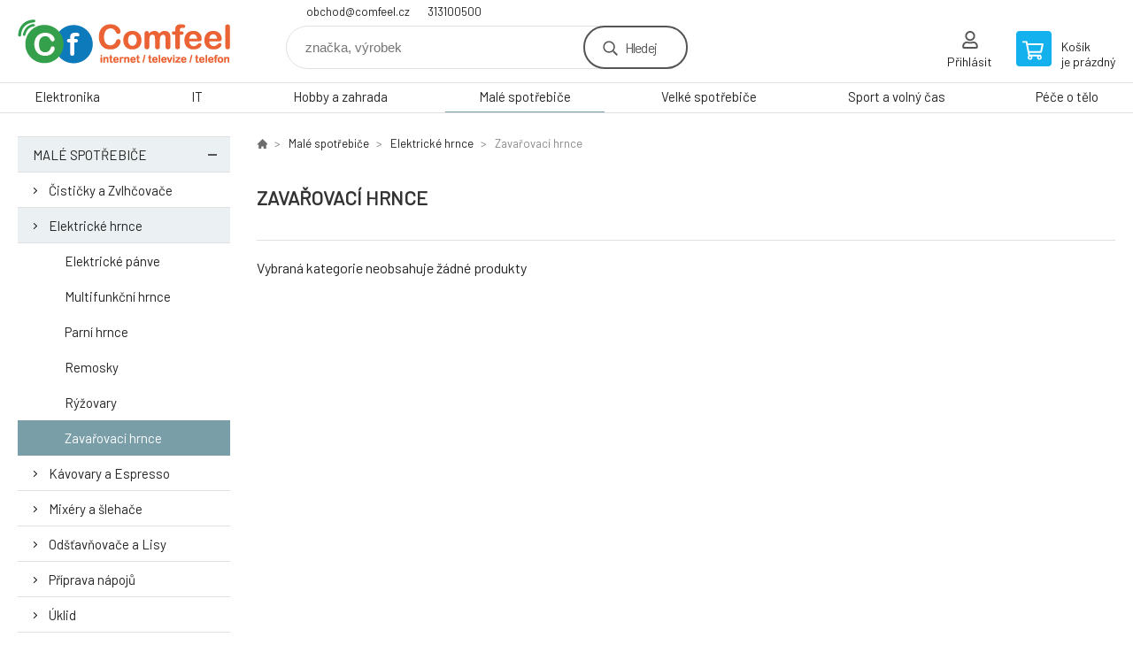

--- FILE ---
content_type: text/html; charset=utf-8
request_url: https://eshop.comfeel.cz/male-spotrebice-1/elektricke-hrnce/zavarovaci-hrnce/
body_size: 4696
content:
<!DOCTYPE html><html lang="cs"><head prefix="og: http://ogp.me/ns# fb: http://ogp.me/ns/fb#"><meta name="author" content="Comfeel e-shop" data-binargon="{&quot;fce&quot;:&quot;2&quot;, &quot;id&quot;:&quot;500&quot;, &quot;menaId&quot;:&quot;1&quot;, &quot;menaName&quot;:&quot;Kč&quot;, &quot;languageCode&quot;:&quot;cs-CZ&quot;, &quot;skindir&quot;:&quot;demoeshopkonfi&quot;, &quot;cmslang&quot;:&quot;1&quot;, &quot;langiso&quot;:&quot;cs&quot;, &quot;skinversion&quot;:1764755189, &quot;zemeProDoruceniISO&quot;:&quot;&quot;}"><meta name="robots" content="index, follow, max-snippet:-1, max-image-preview:large"><meta name="revisit-after" content="1 Days"><meta http-equiv="content-type" content="text/html; charset=utf-8"><meta property="og:url" content="https://eshop.comfeel.cz/male-spotrebice-1/elektricke-hrnce/zavarovaci-hrnce/"/><meta property="og:site_name" content="https://eshop.comfeel.cz"/><meta property="og:description" content=""/><meta property="og:title" content="Zavařovací hrnce"/><link rel="alternate" href="https://eshop.comfeel.cz/male-spotrebice-1/elektricke-hrnce/zavarovaci-hrnce/" hreflang="cs-CZ" /><meta property="og:type" content="website"/><meta name="keywords" content="Zavařovací hrnce">
<meta name="audience" content="all">
<link rel="canonical" href="https://eshop.comfeel.cz/male-spotrebice-1/elektricke-hrnce/zavarovaci-hrnce/"><link rel="shortcut icon" href="https://eshop.comfeel.cz/favicon.ico" type="image/x-icon">

			<link rel="preconnect" href="https://fonts.googleapis.com"><link rel="dns-prefetch" href="https://fonts.googleapis.com"><link rel="preconnect" href="https://i.binargon.cz"><link rel="dns-prefetch" href="https://i.binargon.cz"><meta name="viewport" content="width=device-width,initial-scale=1"><title>Zavařovací hrnce - Comfeel e-shop</title><link rel="stylesheet" href="/skin/version-1764755189/demoeshopkonfi/css-obecne.css" type="text/css"><link rel="stylesheet" href="https://eshop.comfeel.cz/skin/demoeshopkonfi/fancybox/jquery.fancybox.css" type="text/css" media="screen"><link href="https://fonts.googleapis.com/css?family=Barlow:wght@300;400;500;600;700&amp;display=swap&amp;subset=latin-ext" rel="stylesheet"><!--commonTemplates_head--><!--EO commonTemplates_head--></head><body class="cmsBody" data-ajax="0"><div class="mainContainer mainContainer--fce2"><header class="header header--default header--menu-enabled-true header--client-1"><div class="header__desktop"><div class="headerDefault"><a class="logo logo--custom logo--default" href="https://eshop.comfeel.cz/" title="Comfeel e-shop" role="banner" style="background-image: url(https://eshop.comfeel.cz/imgcache/0/0/skin-demoeshopkonfi-logo-1_240_93_5012.png);">Comfeel e-shop</a><section class="headerContact"><a class="headerContact__item headerContact__item--email" href="mailto:obchod@comfeel.cz" rel="nofollow">obchod@comfeel.cz</a><a class="headerContact__item headerContact__item--phone" href="tel:313100500" rel="nofollow">313100500</a></section><form class="search search--default" action="https://eshop.comfeel.cz/hledani/" method="post" role="search" id="js-search-form"><div class="search__container search__container--default"><input type="hidden" name="send" value="1"><input type="hidden" name="listpos" value="0"><input class="search__input search__input--default" type="text" name="as_search" placeholder="značka, výrobek" autocomplete="off" id="js-search-input"><button class="search__button search__button--default" type="submit">Hledej</button></div></form><section class="userMenu userMenu--default"><a class="userMenu__item userMenu__item--signin js-fancy" href="#commonUserDialog" rel="nofollow"><div class="userMenu__icon userMenu__icon--signin"></div><div class="userMenu__title">Přihlásit</div></a></section><a class="cart cart--default" href="https://eshop.comfeel.cz/pokladna/?objagree=0&amp;wtemp_krok=1" rel="nofollow"><div class="cart__icon cart__icon--cart"></div><div class="cart__text"><div class="cart__title">Košík</div><div class="cart__sum">je prázdný</div></div></a></div></div><div class="header__mobile"><section class="headerMobile"><a class="logo logo--custom logo--mobile" href="https://eshop.comfeel.cz/" title="Comfeel e-shop" role="banner" style="background-image: url(https://eshop.comfeel.cz/imgcache/0/0/skin-demoeshopkonfi-logo-1_240_93_5012.png);">Comfeel e-shop</a><form class="search search--mobile" action="https://eshop.comfeel.cz/hledani/" method="post" role="search" id="js-search-form-mobile"><div class="search__container search__container--mobile"><input type="hidden" name="send" value="1"><input type="hidden" name="listpos" value="0"><input class="search__input search__input--mobile" type="text" name="as_search" placeholder="značka, výrobek" autocomplete="off" id="js-search-input-mobile"><button class="search__button search__button--mobile" type="submit">Hledej</button></div></form><div class="headerMobile__searchButton js-search-toggle">Hledej</div><a class="headerMobile__signInButton headerMobile__signInButton--signin js-fancy" href="#commonUserDialog"><div class="headerMobile__signInButton-icon"></div><div class="headerMobile__signInButton-title">Přihlásit</div></a><a class="cart cart--mobile" href="https://eshop.comfeel.cz/pokladna/?objagree=0&amp;wtemp_krok=1" rel="nofollow"><div class="cart__icon cart__icon--cart"></div><div class="cart__text"><div class="cart__title">Košík</div><div class="cart__sum">je prázdný</div></div></a><div class="headerMobile__menuButton" id="js-menu-button">Menu</div></section></div></header><nav class="menu"><div class="menu__container menu__container--visibleOnDesktop-true menu__container--textpagesOnly-false" id="js-menu"><div class="menu__items" id="js-menu-items"><span class="menu__item menu__item--eshop js-menu-item
                            " data-id="-2147483626"><a class="menu__link" href="https://eshop.comfeel.cz/elektronika/" title="Elektronika" data-id="-2147483626">Elektronika</a></span><span class="menu__item menu__item--eshop js-menu-item
                            " data-id="-2147483625"><a class="menu__link" href="https://eshop.comfeel.cz/it/" title="IT" data-id="-2147483625">IT</a></span><span class="menu__item menu__item--eshop js-menu-item
                            " data-id="-2147483624"><a class="menu__link" href="https://eshop.comfeel.cz/hobby-a-zahrada/" title="Hobby a zahrada" data-id="-2147483624">Hobby a zahrada</a></span><span class="menu__item menu__item--eshop menu__item--selected js-menu-item
                            " data-id="-2147483623"><a class="menu__link" href="https://eshop.comfeel.cz/male-spotrebice-1/" title="Malé spotřebiče" data-id="-2147483623">Malé spotřebiče</a></span><span class="menu__item menu__item--eshop js-menu-item
                            " data-id="-2147483622"><a class="menu__link" href="https://eshop.comfeel.cz/velke-spotrebice-1/" title="Velké spotřebiče" data-id="-2147483622">Velké spotřebiče</a></span><span class="menu__item menu__item--eshop js-menu-item
                            " data-id="-2147483621"><a class="menu__link" href="https://eshop.comfeel.cz/sport-a-volny-cas/" title="Sport a volný čas" data-id="-2147483621">Sport a volný čas</a></span><span class="menu__item menu__item--eshop js-menu-item
                            " data-id="-2147483620"><a class="menu__link" href="https://eshop.comfeel.cz/pece-o-telo/" title="Péče o tělo" data-id="-2147483620">Péče o tělo</a></span></div><div class="menu__user" id="js-user-menu-mobile"><section class="userMenu userMenu--default"><a class="userMenu__item userMenu__item--signin js-fancy" href="#commonUserDialog" rel="nofollow"><div class="userMenu__icon userMenu__icon--signin"></div><div class="userMenu__title">Přihlásit</div></a></section></div><div class="menu__contact" id="js-contact-mobile"><section class="headerContact"><a class="headerContact__item headerContact__item--email" href="mailto:obchod@comfeel.cz" rel="nofollow">obchod@comfeel.cz</a><a class="headerContact__item headerContact__item--phone" href="tel:313100500" rel="nofollow">313100500</a></section></div></div></nav><aside class="containerLeft"><ul class="tree tree--level-1"><li class="leaf leaf--level-1 leaf--open-true leaf--selected-false"><a class="leaf__link leaf__link--level-1 leaf__link--open-true leaf__link--selected-false" title="Malé spotřebiče" href="https://eshop.comfeel.cz/male-spotrebice-1/">Malé spotřebiče<span class="leaf__icon js-leaf-toggle"></span></a><ul class="tree tree--level-2"><li class="leaf leaf--level-2 leaf--open-false leaf--selected-false"><a class="leaf__link leaf__link--level-2 leaf__link--open-false leaf__link--selected-false" title="Čističky a Zvlhčovače" href="https://eshop.comfeel.cz/male-spotrebice-1/cisticky-a-zvlhcovace/">Čističky a Zvlhčovače<span class="leaf__icon "></span></a></li><li class="leaf leaf--level-2 leaf--open-true leaf--selected-false"><a class="leaf__link leaf__link--level-2 leaf__link--open-true leaf__link--selected-false" title="Elektrické hrnce" href="https://eshop.comfeel.cz/male-spotrebice-1/elektricke-hrnce/">Elektrické hrnce<span class="leaf__icon "></span></a><ul class="tree tree--level-3"><li class="leaf leaf--level-3 leaf--open-false leaf--selected-false"><a class="leaf__link leaf__link--level-3 leaf__link--open-false leaf__link--selected-false" title="Elektrické pánve" href="https://eshop.comfeel.cz/male-spotrebice-1/elektricke-hrnce/elektricke-panve/">Elektrické pánve<span class="leaf__icon "></span></a></li><li class="leaf leaf--level-3 leaf--open-false leaf--selected-false"><a class="leaf__link leaf__link--level-3 leaf__link--open-false leaf__link--selected-false" title="Multifunkční hrnce" href="https://eshop.comfeel.cz/male-spotrebice-1/elektricke-hrnce/multifunkcni-hrnce/">Multifunkční hrnce<span class="leaf__icon "></span></a></li><li class="leaf leaf--level-3 leaf--open-false leaf--selected-false"><a class="leaf__link leaf__link--level-3 leaf__link--open-false leaf__link--selected-false" title="Parní hrnce" href="https://eshop.comfeel.cz/male-spotrebice-1/elektricke-hrnce/parni-hrnce/">Parní hrnce<span class="leaf__icon "></span></a></li><li class="leaf leaf--level-3 leaf--open-false leaf--selected-false"><a class="leaf__link leaf__link--level-3 leaf__link--open-false leaf__link--selected-false" title="Remosky" href="https://eshop.comfeel.cz/male-spotrebice-1/elektricke-hrnce/remosky/">Remosky<span class="leaf__icon "></span></a></li><li class="leaf leaf--level-3 leaf--open-false leaf--selected-false"><a class="leaf__link leaf__link--level-3 leaf__link--open-false leaf__link--selected-false" title="Rýžovary" href="https://eshop.comfeel.cz/male-spotrebice-1/elektricke-hrnce/ryzovary/">Rýžovary<span class="leaf__icon "></span></a></li><li class="leaf leaf--level-3 leaf--open-true leaf--selected-true"><a class="leaf__link leaf__link--level-3 leaf__link--open-true leaf__link--selected-true" title="Zavařovací hrnce" href="https://eshop.comfeel.cz/male-spotrebice-1/elektricke-hrnce/zavarovaci-hrnce/">Zavařovací hrnce<span class="leaf__icon "></span></a></li></ul></li><li class="leaf leaf--level-2 leaf--open-false leaf--selected-false"><a class="leaf__link leaf__link--level-2 leaf__link--open-false leaf__link--selected-false" title="Kávovary a Espresso" href="https://eshop.comfeel.cz/male-spotrebice-1/kavovary-a-espresso/">Kávovary a Espresso<span class="leaf__icon "></span></a></li><li class="leaf leaf--level-2 leaf--open-false leaf--selected-false"><a class="leaf__link leaf__link--level-2 leaf__link--open-false leaf__link--selected-false" title="Mixéry a šlehače" href="https://eshop.comfeel.cz/male-spotrebice-1/mixery-a-slehace/">Mixéry a šlehače<span class="leaf__icon "></span></a></li><li class="leaf leaf--level-2 leaf--open-false leaf--selected-false"><a class="leaf__link leaf__link--level-2 leaf__link--open-false leaf__link--selected-false" title="Odšťavňovače a Lisy" href="https://eshop.comfeel.cz/male-spotrebice-1/odstavnovace-a-lisy/">Odšťavňovače a Lisy<span class="leaf__icon "></span></a></li><li class="leaf leaf--level-2 leaf--open-false leaf--selected-false"><a class="leaf__link leaf__link--level-2 leaf__link--open-false leaf__link--selected-false" title="Příprava nápojů" href="https://eshop.comfeel.cz/male-spotrebice-1/priprava-napoju/">Příprava nápojů<span class="leaf__icon "></span></a></li><li class="leaf leaf--level-2 leaf--open-false leaf--selected-false"><a class="leaf__link leaf__link--level-2 leaf__link--open-false leaf__link--selected-false" title="Úklid" href="https://eshop.comfeel.cz/male-spotrebice-1/uklid/">Úklid<span class="leaf__icon "></span></a></li><li class="leaf leaf--level-2 leaf--open-false leaf--selected-false"><a class="leaf__link leaf__link--level-2 leaf__link--open-false leaf__link--selected-false" title="Vaření" href="https://eshop.comfeel.cz/male-spotrebice-1/vareni/">Vaření<span class="leaf__icon "></span></a></li><li class="leaf leaf--level-2 leaf--open-false leaf--selected-false"><a class="leaf__link leaf__link--level-2 leaf__link--open-false leaf__link--selected-false" title="Ventilátory a Klimatizace" href="https://eshop.comfeel.cz/male-spotrebice-1/ventilatory-a-klimatizace/">Ventilátory a Klimatizace<span class="leaf__icon "></span></a></li><li class="leaf leaf--level-2 leaf--open-false leaf--selected-false"><a class="leaf__link leaf__link--level-2 leaf__link--open-false leaf__link--selected-false" title="Vysavače" href="https://eshop.comfeel.cz/male-spotrebice-1/vysavace/">Vysavače<span class="leaf__icon "></span></a></li><li class="leaf leaf--level-2 leaf--open-false leaf--selected-false"><a class="leaf__link leaf__link--level-2 leaf__link--open-false leaf__link--selected-false" title="Žehličky a Šicí stroje" href="https://eshop.comfeel.cz/male-spotrebice-1/zehlicky-a-sici-stroje/">Žehličky a Šicí stroje<span class="leaf__icon "></span></a></li></ul></li></ul><div class="containerFiltersLeft"><div class="filters__heading">Filtrovat produkty</div><div class="js-filters-left-column"><div class="js-filterCancel"></div><section class="filters filters--popup-false"><form id="id_commonFilterParametru_id1_1" action="https://eshop.comfeel.cz/male-spotrebice-1/elektricke-hrnce/zavarovaci-hrnce/" method="post" class="commonFilterParametru commonFilterParametru_common" data-ajaxkatalog="filter"><input type="hidden" name="activateFilter2" value="1"><input type="hidden" name="justActivatedFilter" value="1"><input type="hidden" name="filterAreaCleaner[]" value=""><input type="hidden" name="filterAreaCleaner[]" value="stav"><input type="hidden" name="filterAreaCleaner[]" value="vyrobce"><input type="hidden" name="filterAreaCleaner[]" value="skladem"><span class="filterParam filterParam_checkbox filterParam_systemId_skladem" data-paramid="skladem"><span class="name name_checkbox name_systemId_skladem" data-paramid="skladem">Pouze skladem</span><span class="filterValues filterValues_checkbox filterValues_systemId_skladem" data-paramid="skladem" data-count="1"><label for="id_filtrId_id4_4" data-value="1" class="filterValue filterValue_checkbox filterValue_systemId_skladem disabledValue" title="Vypíše pouze produkty skladem"><input type="checkbox" name="stockonly" value="1" id="id_filtrId_id4_4" disabled onchange="document.getElementById('id_commonFilterParametru_id1_1').submit()"><span class="text">Pouze skladem</span><span class="count">(0)</span></label></span></span></form></section><section class="filters filters--popup-false"><form id="id_commonFilterParametru__5" action="https://eshop.comfeel.cz/male-spotrebice-1/elektricke-hrnce/zavarovaci-hrnce/" method="post" class="commonFilterParametru commonFilterParametru_default" data-ajaxkatalog="filter"><input type="hidden" name="activateFilter2" value="1"><input type="hidden" name="justActivatedFilter" value="1"><input type="hidden" name="filterAreaCleaner[]" value=""></form></section><div class="js-filterCancel"></div></div></div></aside><main class="containerRight"><div class="fce2-3__breadcrumb"><nav class="commonBreadcrumb"><a class="commonBreadcrumb__item commonBreadcrumb__item--first" href="https://eshop.comfeel.cz" title="Úvod"><span class="commonBreadcrumb__textHP"></span></a><a class="commonBreadcrumb__item commonBreadcrumb__item--regular" href="https://eshop.comfeel.cz/male-spotrebice-1/" title="Malé spotřebiče">Malé spotřebiče</a><a class="commonBreadcrumb__item commonBreadcrumb__item--regular" href="https://eshop.comfeel.cz/male-spotrebice-1/elektricke-hrnce/" title="Elektrické hrnce">Elektrické hrnce</a><span class="commonBreadcrumb__item commonBreadcrumb__item--last" title="Zavařovací hrnce">Zavařovací hrnce</span></nav></div><div class="fce2-3__bannersContainer"></div><h1 class="fce2-3__heading">Zavařovací hrnce</h1><div class="js-filters-main-column"></div><div class="js-sort"><section class="sort"><div class="sort__filterButton js-popup-filters-button" data-common-count="false"><div class="sort__filterButtonRow sort__filterButtonRow--first">Filtrování</div><div class="sort__filterButtonRow sort__filterButtonRow--second">dle parametrů</div></div></section></div><section class="js-activeFilters"></section><div class="fce2-3__notice">Vybraná kategorie neobsahuje žádné produkty</div><section class="js-listcontrol"></section></main><section class="newsletter newsletter--fce2"><div class="newsletter__container"><div class="newsletter__text">Slevy a novinky e-mailem</div><form class="newsletter__form" method="post" action="https://eshop.comfeel.cz/male-spotrebice-1/elektricke-hrnce/zavarovaci-hrnce/" id="js-newsletter"><input type="hidden" name="recaptchaResponse" id="recaptchaResponse"><input class="newsletter__input" type="email" name="enov" placeholder="@" required="true"><button class="newsletter__button" type="submit"><span class="newsletter__buttonText newsletter__buttonText--1">Chci</span><span class="newsletter__buttonText newsletter__buttonText--2">odebírat</span></button></form><div class="newsletter__contact"><a class="newsletter__link newsletter__link--email" href="mailto:obchod@comfeel.cz" rel="nofollow">obchod@comfeel.cz</a><a class="newsletter__link newsletter__link--phone" href="tel:313100500" rel="nofollow">313100500</a></div></div></section><section class="preFooter preFooter--fce2"><div class="preFooter__content"><div class="preFooter__logo"><a class="logo logo--custom logo--footer" href="https://eshop.comfeel.cz/" title="Comfeel e-shop" role="banner" style="background-image: url(https://eshop.comfeel.cz/imgcache/0/0/skin-demoeshopkonfi-logo-1_240_93_5012.png);">Comfeel e-shop</a></div><address class="preFooter__address">COMFEEL s.r.o.<br>Dr. Hořice 691<br>29501 Mnichovo Hradiště<br>Česká Republika<br>IČO: 02849593<br>DIČ: CZ02849593</address><div class="preFooter__textpages"><div class="preFooter__textpagesColumn preFooter__textpagesColumn--1"><div class="preFooter__textpagesButton js-prefooter-textpages-button" data-id="1"><span class="preFooter__mobileOnly">Další informace</span></div><ul class="footerTextpages footerTextpages--default js-footerTextpages" data-id="1"></ul></div><div class="preFooter__textpagesColumn preFooter__textpagesColumn--2"><div class="preFooter__textpagesButton js-prefooter-textpages-button" data-id="2"><span class="preFooter__mobileOnly">Textové stránky</span></div></div></div><section class="social"></section><div class="preFooter__payments"></div></div></section><footer class="footer footer--fce2"><div class="footer__copyright"><span>Copyright © 2025 COMFEEL s.r.o. </span><span>Všechna práva vyhrazena.</span></div><div class="footer__binargon"><a target="_blank" href="https://www.binargon.cz/eshop/" title="Tvorba a pronájem eshopů">Tvorba a pronájem eshopů</a> <a target="_blank" title="Binargon – tvorba eshopů, webových stránek a informačních systémů" href="https://www.binargon.cz/">BINARGON.cz</a> - <a href="https://eshop.comfeel.cz/sitemap/" title="">Mapa stránek</a></div><div class="footer__captcha" id="binargonRecaptchaBadge"></div><script type="text/javascript" src="/admin/js/binargon.recaptchaBadge.js" async="true" defer></script></footer></div><script type="text/javascript" src="/admin/js/index.php?load=jquery,jquery.fancybox.pack,glide,forms,range4,slick,binargon.whisperer,ajaxcontroll,binargon.cEssoxKalkulacka,binargon.cDeliveryClass,binargon.commonFilterSearch,binargon.cProductsSortExplanation"></script><script type="text/javascript" src="https://eshop.comfeel.cz/version-1764754948/indexjs_2_1_demoeshopkonfi.js"></script><div class="commonUserDialog commonUserDialog--common-popup-false" id="commonUserDialog" style="display:none;"><div class="commonUserDialog__loginForm"><div class="commonUserDialog__loginForm__title">Přihlášení</div><form method="post" action="https://eshop.comfeel.cz/male-spotrebice-1/elektricke-hrnce/zavarovaci-hrnce/" class="commonUserDialog__loginForm__form"><input type="hidden" name="loging" value="1"><div class="commonUserDialog__loginForm__row"><label class="commonUserDialog__loginForm__label commonUserDialog__loginForm__label--name">Uživatelské jméno:</label><input class="commonUserDialog__loginForm__input commonUserDialog__loginForm__input--name input" type="text" name="log_new" value="" autocomplete="username"></div><div class="commonUserDialog__loginForm__row"><label class="commonUserDialog__loginForm__label commonUserDialog__loginForm__label--password">Heslo:</label><input class="commonUserDialog__loginForm__input commonUserDialog__loginForm__input--password input" type="password" name="pass_new" value="" autocomplete="current-password"></div><div class="commonUserDialog__loginForm__row commonUserDialog__loginForm__row--buttonsWrap"><a class="commonUserDialog__loginForm__forgottenHref" href="https://eshop.comfeel.cz/prihlaseni/">Zapomenuté heslo</a><button class="commonUserDialog__loginForm__button button" type="submit">Přihlásit</button></div><div class="commonUserDialog__loginForm__row commonUserDialog__loginForm__row--facebook"></div><div class="commonUserDialog__loginForm__row commonUserDialog__loginForm__row--register"><span class="commonUserDialog__loginForm__registrationDesc">Nemáte ještě účet?<a class="commonUserDialog__loginForm__registrationHref" href="https://eshop.comfeel.cz/registrace/">Zaregistrujte se</a><span class="commonUserDialog__loginForm__registrationDot">.</span></span></div></form></div></div><section class="popUpFilters" id="js-popup-filters"><div class="popUpFilters__box"><div class="popUpFilters__close js-popup-filters-button"></div><div class="popUpFilters__container"><div class="filters__heading">Filtrovat produkty</div><div class="js-filters-popup"><div class="js-filterCancel"></div><section class="filters filters--popup-false"><form id="id_commonFilterParametru_id1_6" action="https://eshop.comfeel.cz/male-spotrebice-1/elektricke-hrnce/zavarovaci-hrnce/" method="post" class="commonFilterParametru commonFilterParametru_common" data-ajaxkatalog="filter"><input type="hidden" name="activateFilter2" value="1"><input type="hidden" name="justActivatedFilter" value="1"><input type="hidden" name="filterAreaCleaner[]" value="stav,vyrobce,skladem,discountFilter"><span class="filterParam filterParam_checkbox filterParam_systemId_skladem" data-paramid="skladem"><span class="name name_checkbox name_systemId_skladem" data-paramid="skladem">Pouze skladem</span><span class="filterValues filterValues_checkbox filterValues_systemId_skladem" data-paramid="skladem" data-count="1"><label for="id_filtrId_id4_9" data-value="1" class="filterValue filterValue_checkbox filterValue_systemId_skladem disabledValue" title="Vypíše pouze produkty skladem"><input type="checkbox" name="stockonly" value="1" id="id_filtrId_id4_9" disabled onchange="document.getElementById('id_commonFilterParametru_id1_6').submit()"><span class="text">Pouze skladem</span><span class="count">(0)</span></label></span></span><input type="hidden" name="filterAreaCleaner[]" value=""><input type="hidden" name="filterAreaCleaner[]" value=""></form></section></div></div></div></section><!--commonTemplates (začátek)--><script data-binargon="common_json-ld (breadcrumb)" type="application/ld+json">{"@context":"http://schema.org","@type":"BreadcrumbList","itemListElement": [{"@type":"ListItem","position": 1,"item":{"@id":"https:\/\/eshop.comfeel.cz","name":"Comfeel e-shop","image":""}},{"@type":"ListItem","position": 2,"item":{"@id":"https:\/\/eshop.comfeel.cz\/male-spotrebice-1\/","name":"Malé spotřebiče","image":"https:\/\/eshop.comfeel.cz\/publicdoc\/edsystem\/54.jpg"}},{"@type":"ListItem","position": 3,"item":{"@id":"https:\/\/eshop.comfeel.cz\/male-spotrebice-1\/elektricke-hrnce\/","name":"Elektrické hrnce","image":"https:\/\/eshop.comfeel.cz\/publicdoc\/edsystem\/68.jpg"}},{"@type":"ListItem","position": 4,"item":{"@id":"https:\/\/eshop.comfeel.cz\/male-spotrebice-1\/elektricke-hrnce\/zavarovaci-hrnce\/","name":"Zavařovací hrnce","image":""}}]}</script><!--commonTemplates (konec)--></body></html>


--- FILE ---
content_type: text/html; charset=utf-8
request_url: https://www.google.com/recaptcha/api2/anchor?ar=1&k=6LesVLIoAAAAAEThiUlj8F4QxGGhCgnnBlRuFLGx&co=aHR0cHM6Ly9lc2hvcC5jb21mZWVsLmN6OjQ0Mw..&hl=en&v=7gg7H51Q-naNfhmCP3_R47ho&size=invisible&anchor-ms=20000&execute-ms=30000&cb=ucvzr5v0q82s
body_size: 48241
content:
<!DOCTYPE HTML><html dir="ltr" lang="en"><head><meta http-equiv="Content-Type" content="text/html; charset=UTF-8">
<meta http-equiv="X-UA-Compatible" content="IE=edge">
<title>reCAPTCHA</title>
<style type="text/css">
/* cyrillic-ext */
@font-face {
  font-family: 'Roboto';
  font-style: normal;
  font-weight: 400;
  font-stretch: 100%;
  src: url(//fonts.gstatic.com/s/roboto/v48/KFO7CnqEu92Fr1ME7kSn66aGLdTylUAMa3GUBHMdazTgWw.woff2) format('woff2');
  unicode-range: U+0460-052F, U+1C80-1C8A, U+20B4, U+2DE0-2DFF, U+A640-A69F, U+FE2E-FE2F;
}
/* cyrillic */
@font-face {
  font-family: 'Roboto';
  font-style: normal;
  font-weight: 400;
  font-stretch: 100%;
  src: url(//fonts.gstatic.com/s/roboto/v48/KFO7CnqEu92Fr1ME7kSn66aGLdTylUAMa3iUBHMdazTgWw.woff2) format('woff2');
  unicode-range: U+0301, U+0400-045F, U+0490-0491, U+04B0-04B1, U+2116;
}
/* greek-ext */
@font-face {
  font-family: 'Roboto';
  font-style: normal;
  font-weight: 400;
  font-stretch: 100%;
  src: url(//fonts.gstatic.com/s/roboto/v48/KFO7CnqEu92Fr1ME7kSn66aGLdTylUAMa3CUBHMdazTgWw.woff2) format('woff2');
  unicode-range: U+1F00-1FFF;
}
/* greek */
@font-face {
  font-family: 'Roboto';
  font-style: normal;
  font-weight: 400;
  font-stretch: 100%;
  src: url(//fonts.gstatic.com/s/roboto/v48/KFO7CnqEu92Fr1ME7kSn66aGLdTylUAMa3-UBHMdazTgWw.woff2) format('woff2');
  unicode-range: U+0370-0377, U+037A-037F, U+0384-038A, U+038C, U+038E-03A1, U+03A3-03FF;
}
/* math */
@font-face {
  font-family: 'Roboto';
  font-style: normal;
  font-weight: 400;
  font-stretch: 100%;
  src: url(//fonts.gstatic.com/s/roboto/v48/KFO7CnqEu92Fr1ME7kSn66aGLdTylUAMawCUBHMdazTgWw.woff2) format('woff2');
  unicode-range: U+0302-0303, U+0305, U+0307-0308, U+0310, U+0312, U+0315, U+031A, U+0326-0327, U+032C, U+032F-0330, U+0332-0333, U+0338, U+033A, U+0346, U+034D, U+0391-03A1, U+03A3-03A9, U+03B1-03C9, U+03D1, U+03D5-03D6, U+03F0-03F1, U+03F4-03F5, U+2016-2017, U+2034-2038, U+203C, U+2040, U+2043, U+2047, U+2050, U+2057, U+205F, U+2070-2071, U+2074-208E, U+2090-209C, U+20D0-20DC, U+20E1, U+20E5-20EF, U+2100-2112, U+2114-2115, U+2117-2121, U+2123-214F, U+2190, U+2192, U+2194-21AE, U+21B0-21E5, U+21F1-21F2, U+21F4-2211, U+2213-2214, U+2216-22FF, U+2308-230B, U+2310, U+2319, U+231C-2321, U+2336-237A, U+237C, U+2395, U+239B-23B7, U+23D0, U+23DC-23E1, U+2474-2475, U+25AF, U+25B3, U+25B7, U+25BD, U+25C1, U+25CA, U+25CC, U+25FB, U+266D-266F, U+27C0-27FF, U+2900-2AFF, U+2B0E-2B11, U+2B30-2B4C, U+2BFE, U+3030, U+FF5B, U+FF5D, U+1D400-1D7FF, U+1EE00-1EEFF;
}
/* symbols */
@font-face {
  font-family: 'Roboto';
  font-style: normal;
  font-weight: 400;
  font-stretch: 100%;
  src: url(//fonts.gstatic.com/s/roboto/v48/KFO7CnqEu92Fr1ME7kSn66aGLdTylUAMaxKUBHMdazTgWw.woff2) format('woff2');
  unicode-range: U+0001-000C, U+000E-001F, U+007F-009F, U+20DD-20E0, U+20E2-20E4, U+2150-218F, U+2190, U+2192, U+2194-2199, U+21AF, U+21E6-21F0, U+21F3, U+2218-2219, U+2299, U+22C4-22C6, U+2300-243F, U+2440-244A, U+2460-24FF, U+25A0-27BF, U+2800-28FF, U+2921-2922, U+2981, U+29BF, U+29EB, U+2B00-2BFF, U+4DC0-4DFF, U+FFF9-FFFB, U+10140-1018E, U+10190-1019C, U+101A0, U+101D0-101FD, U+102E0-102FB, U+10E60-10E7E, U+1D2C0-1D2D3, U+1D2E0-1D37F, U+1F000-1F0FF, U+1F100-1F1AD, U+1F1E6-1F1FF, U+1F30D-1F30F, U+1F315, U+1F31C, U+1F31E, U+1F320-1F32C, U+1F336, U+1F378, U+1F37D, U+1F382, U+1F393-1F39F, U+1F3A7-1F3A8, U+1F3AC-1F3AF, U+1F3C2, U+1F3C4-1F3C6, U+1F3CA-1F3CE, U+1F3D4-1F3E0, U+1F3ED, U+1F3F1-1F3F3, U+1F3F5-1F3F7, U+1F408, U+1F415, U+1F41F, U+1F426, U+1F43F, U+1F441-1F442, U+1F444, U+1F446-1F449, U+1F44C-1F44E, U+1F453, U+1F46A, U+1F47D, U+1F4A3, U+1F4B0, U+1F4B3, U+1F4B9, U+1F4BB, U+1F4BF, U+1F4C8-1F4CB, U+1F4D6, U+1F4DA, U+1F4DF, U+1F4E3-1F4E6, U+1F4EA-1F4ED, U+1F4F7, U+1F4F9-1F4FB, U+1F4FD-1F4FE, U+1F503, U+1F507-1F50B, U+1F50D, U+1F512-1F513, U+1F53E-1F54A, U+1F54F-1F5FA, U+1F610, U+1F650-1F67F, U+1F687, U+1F68D, U+1F691, U+1F694, U+1F698, U+1F6AD, U+1F6B2, U+1F6B9-1F6BA, U+1F6BC, U+1F6C6-1F6CF, U+1F6D3-1F6D7, U+1F6E0-1F6EA, U+1F6F0-1F6F3, U+1F6F7-1F6FC, U+1F700-1F7FF, U+1F800-1F80B, U+1F810-1F847, U+1F850-1F859, U+1F860-1F887, U+1F890-1F8AD, U+1F8B0-1F8BB, U+1F8C0-1F8C1, U+1F900-1F90B, U+1F93B, U+1F946, U+1F984, U+1F996, U+1F9E9, U+1FA00-1FA6F, U+1FA70-1FA7C, U+1FA80-1FA89, U+1FA8F-1FAC6, U+1FACE-1FADC, U+1FADF-1FAE9, U+1FAF0-1FAF8, U+1FB00-1FBFF;
}
/* vietnamese */
@font-face {
  font-family: 'Roboto';
  font-style: normal;
  font-weight: 400;
  font-stretch: 100%;
  src: url(//fonts.gstatic.com/s/roboto/v48/KFO7CnqEu92Fr1ME7kSn66aGLdTylUAMa3OUBHMdazTgWw.woff2) format('woff2');
  unicode-range: U+0102-0103, U+0110-0111, U+0128-0129, U+0168-0169, U+01A0-01A1, U+01AF-01B0, U+0300-0301, U+0303-0304, U+0308-0309, U+0323, U+0329, U+1EA0-1EF9, U+20AB;
}
/* latin-ext */
@font-face {
  font-family: 'Roboto';
  font-style: normal;
  font-weight: 400;
  font-stretch: 100%;
  src: url(//fonts.gstatic.com/s/roboto/v48/KFO7CnqEu92Fr1ME7kSn66aGLdTylUAMa3KUBHMdazTgWw.woff2) format('woff2');
  unicode-range: U+0100-02BA, U+02BD-02C5, U+02C7-02CC, U+02CE-02D7, U+02DD-02FF, U+0304, U+0308, U+0329, U+1D00-1DBF, U+1E00-1E9F, U+1EF2-1EFF, U+2020, U+20A0-20AB, U+20AD-20C0, U+2113, U+2C60-2C7F, U+A720-A7FF;
}
/* latin */
@font-face {
  font-family: 'Roboto';
  font-style: normal;
  font-weight: 400;
  font-stretch: 100%;
  src: url(//fonts.gstatic.com/s/roboto/v48/KFO7CnqEu92Fr1ME7kSn66aGLdTylUAMa3yUBHMdazQ.woff2) format('woff2');
  unicode-range: U+0000-00FF, U+0131, U+0152-0153, U+02BB-02BC, U+02C6, U+02DA, U+02DC, U+0304, U+0308, U+0329, U+2000-206F, U+20AC, U+2122, U+2191, U+2193, U+2212, U+2215, U+FEFF, U+FFFD;
}
/* cyrillic-ext */
@font-face {
  font-family: 'Roboto';
  font-style: normal;
  font-weight: 500;
  font-stretch: 100%;
  src: url(//fonts.gstatic.com/s/roboto/v48/KFO7CnqEu92Fr1ME7kSn66aGLdTylUAMa3GUBHMdazTgWw.woff2) format('woff2');
  unicode-range: U+0460-052F, U+1C80-1C8A, U+20B4, U+2DE0-2DFF, U+A640-A69F, U+FE2E-FE2F;
}
/* cyrillic */
@font-face {
  font-family: 'Roboto';
  font-style: normal;
  font-weight: 500;
  font-stretch: 100%;
  src: url(//fonts.gstatic.com/s/roboto/v48/KFO7CnqEu92Fr1ME7kSn66aGLdTylUAMa3iUBHMdazTgWw.woff2) format('woff2');
  unicode-range: U+0301, U+0400-045F, U+0490-0491, U+04B0-04B1, U+2116;
}
/* greek-ext */
@font-face {
  font-family: 'Roboto';
  font-style: normal;
  font-weight: 500;
  font-stretch: 100%;
  src: url(//fonts.gstatic.com/s/roboto/v48/KFO7CnqEu92Fr1ME7kSn66aGLdTylUAMa3CUBHMdazTgWw.woff2) format('woff2');
  unicode-range: U+1F00-1FFF;
}
/* greek */
@font-face {
  font-family: 'Roboto';
  font-style: normal;
  font-weight: 500;
  font-stretch: 100%;
  src: url(//fonts.gstatic.com/s/roboto/v48/KFO7CnqEu92Fr1ME7kSn66aGLdTylUAMa3-UBHMdazTgWw.woff2) format('woff2');
  unicode-range: U+0370-0377, U+037A-037F, U+0384-038A, U+038C, U+038E-03A1, U+03A3-03FF;
}
/* math */
@font-face {
  font-family: 'Roboto';
  font-style: normal;
  font-weight: 500;
  font-stretch: 100%;
  src: url(//fonts.gstatic.com/s/roboto/v48/KFO7CnqEu92Fr1ME7kSn66aGLdTylUAMawCUBHMdazTgWw.woff2) format('woff2');
  unicode-range: U+0302-0303, U+0305, U+0307-0308, U+0310, U+0312, U+0315, U+031A, U+0326-0327, U+032C, U+032F-0330, U+0332-0333, U+0338, U+033A, U+0346, U+034D, U+0391-03A1, U+03A3-03A9, U+03B1-03C9, U+03D1, U+03D5-03D6, U+03F0-03F1, U+03F4-03F5, U+2016-2017, U+2034-2038, U+203C, U+2040, U+2043, U+2047, U+2050, U+2057, U+205F, U+2070-2071, U+2074-208E, U+2090-209C, U+20D0-20DC, U+20E1, U+20E5-20EF, U+2100-2112, U+2114-2115, U+2117-2121, U+2123-214F, U+2190, U+2192, U+2194-21AE, U+21B0-21E5, U+21F1-21F2, U+21F4-2211, U+2213-2214, U+2216-22FF, U+2308-230B, U+2310, U+2319, U+231C-2321, U+2336-237A, U+237C, U+2395, U+239B-23B7, U+23D0, U+23DC-23E1, U+2474-2475, U+25AF, U+25B3, U+25B7, U+25BD, U+25C1, U+25CA, U+25CC, U+25FB, U+266D-266F, U+27C0-27FF, U+2900-2AFF, U+2B0E-2B11, U+2B30-2B4C, U+2BFE, U+3030, U+FF5B, U+FF5D, U+1D400-1D7FF, U+1EE00-1EEFF;
}
/* symbols */
@font-face {
  font-family: 'Roboto';
  font-style: normal;
  font-weight: 500;
  font-stretch: 100%;
  src: url(//fonts.gstatic.com/s/roboto/v48/KFO7CnqEu92Fr1ME7kSn66aGLdTylUAMaxKUBHMdazTgWw.woff2) format('woff2');
  unicode-range: U+0001-000C, U+000E-001F, U+007F-009F, U+20DD-20E0, U+20E2-20E4, U+2150-218F, U+2190, U+2192, U+2194-2199, U+21AF, U+21E6-21F0, U+21F3, U+2218-2219, U+2299, U+22C4-22C6, U+2300-243F, U+2440-244A, U+2460-24FF, U+25A0-27BF, U+2800-28FF, U+2921-2922, U+2981, U+29BF, U+29EB, U+2B00-2BFF, U+4DC0-4DFF, U+FFF9-FFFB, U+10140-1018E, U+10190-1019C, U+101A0, U+101D0-101FD, U+102E0-102FB, U+10E60-10E7E, U+1D2C0-1D2D3, U+1D2E0-1D37F, U+1F000-1F0FF, U+1F100-1F1AD, U+1F1E6-1F1FF, U+1F30D-1F30F, U+1F315, U+1F31C, U+1F31E, U+1F320-1F32C, U+1F336, U+1F378, U+1F37D, U+1F382, U+1F393-1F39F, U+1F3A7-1F3A8, U+1F3AC-1F3AF, U+1F3C2, U+1F3C4-1F3C6, U+1F3CA-1F3CE, U+1F3D4-1F3E0, U+1F3ED, U+1F3F1-1F3F3, U+1F3F5-1F3F7, U+1F408, U+1F415, U+1F41F, U+1F426, U+1F43F, U+1F441-1F442, U+1F444, U+1F446-1F449, U+1F44C-1F44E, U+1F453, U+1F46A, U+1F47D, U+1F4A3, U+1F4B0, U+1F4B3, U+1F4B9, U+1F4BB, U+1F4BF, U+1F4C8-1F4CB, U+1F4D6, U+1F4DA, U+1F4DF, U+1F4E3-1F4E6, U+1F4EA-1F4ED, U+1F4F7, U+1F4F9-1F4FB, U+1F4FD-1F4FE, U+1F503, U+1F507-1F50B, U+1F50D, U+1F512-1F513, U+1F53E-1F54A, U+1F54F-1F5FA, U+1F610, U+1F650-1F67F, U+1F687, U+1F68D, U+1F691, U+1F694, U+1F698, U+1F6AD, U+1F6B2, U+1F6B9-1F6BA, U+1F6BC, U+1F6C6-1F6CF, U+1F6D3-1F6D7, U+1F6E0-1F6EA, U+1F6F0-1F6F3, U+1F6F7-1F6FC, U+1F700-1F7FF, U+1F800-1F80B, U+1F810-1F847, U+1F850-1F859, U+1F860-1F887, U+1F890-1F8AD, U+1F8B0-1F8BB, U+1F8C0-1F8C1, U+1F900-1F90B, U+1F93B, U+1F946, U+1F984, U+1F996, U+1F9E9, U+1FA00-1FA6F, U+1FA70-1FA7C, U+1FA80-1FA89, U+1FA8F-1FAC6, U+1FACE-1FADC, U+1FADF-1FAE9, U+1FAF0-1FAF8, U+1FB00-1FBFF;
}
/* vietnamese */
@font-face {
  font-family: 'Roboto';
  font-style: normal;
  font-weight: 500;
  font-stretch: 100%;
  src: url(//fonts.gstatic.com/s/roboto/v48/KFO7CnqEu92Fr1ME7kSn66aGLdTylUAMa3OUBHMdazTgWw.woff2) format('woff2');
  unicode-range: U+0102-0103, U+0110-0111, U+0128-0129, U+0168-0169, U+01A0-01A1, U+01AF-01B0, U+0300-0301, U+0303-0304, U+0308-0309, U+0323, U+0329, U+1EA0-1EF9, U+20AB;
}
/* latin-ext */
@font-face {
  font-family: 'Roboto';
  font-style: normal;
  font-weight: 500;
  font-stretch: 100%;
  src: url(//fonts.gstatic.com/s/roboto/v48/KFO7CnqEu92Fr1ME7kSn66aGLdTylUAMa3KUBHMdazTgWw.woff2) format('woff2');
  unicode-range: U+0100-02BA, U+02BD-02C5, U+02C7-02CC, U+02CE-02D7, U+02DD-02FF, U+0304, U+0308, U+0329, U+1D00-1DBF, U+1E00-1E9F, U+1EF2-1EFF, U+2020, U+20A0-20AB, U+20AD-20C0, U+2113, U+2C60-2C7F, U+A720-A7FF;
}
/* latin */
@font-face {
  font-family: 'Roboto';
  font-style: normal;
  font-weight: 500;
  font-stretch: 100%;
  src: url(//fonts.gstatic.com/s/roboto/v48/KFO7CnqEu92Fr1ME7kSn66aGLdTylUAMa3yUBHMdazQ.woff2) format('woff2');
  unicode-range: U+0000-00FF, U+0131, U+0152-0153, U+02BB-02BC, U+02C6, U+02DA, U+02DC, U+0304, U+0308, U+0329, U+2000-206F, U+20AC, U+2122, U+2191, U+2193, U+2212, U+2215, U+FEFF, U+FFFD;
}
/* cyrillic-ext */
@font-face {
  font-family: 'Roboto';
  font-style: normal;
  font-weight: 900;
  font-stretch: 100%;
  src: url(//fonts.gstatic.com/s/roboto/v48/KFO7CnqEu92Fr1ME7kSn66aGLdTylUAMa3GUBHMdazTgWw.woff2) format('woff2');
  unicode-range: U+0460-052F, U+1C80-1C8A, U+20B4, U+2DE0-2DFF, U+A640-A69F, U+FE2E-FE2F;
}
/* cyrillic */
@font-face {
  font-family: 'Roboto';
  font-style: normal;
  font-weight: 900;
  font-stretch: 100%;
  src: url(//fonts.gstatic.com/s/roboto/v48/KFO7CnqEu92Fr1ME7kSn66aGLdTylUAMa3iUBHMdazTgWw.woff2) format('woff2');
  unicode-range: U+0301, U+0400-045F, U+0490-0491, U+04B0-04B1, U+2116;
}
/* greek-ext */
@font-face {
  font-family: 'Roboto';
  font-style: normal;
  font-weight: 900;
  font-stretch: 100%;
  src: url(//fonts.gstatic.com/s/roboto/v48/KFO7CnqEu92Fr1ME7kSn66aGLdTylUAMa3CUBHMdazTgWw.woff2) format('woff2');
  unicode-range: U+1F00-1FFF;
}
/* greek */
@font-face {
  font-family: 'Roboto';
  font-style: normal;
  font-weight: 900;
  font-stretch: 100%;
  src: url(//fonts.gstatic.com/s/roboto/v48/KFO7CnqEu92Fr1ME7kSn66aGLdTylUAMa3-UBHMdazTgWw.woff2) format('woff2');
  unicode-range: U+0370-0377, U+037A-037F, U+0384-038A, U+038C, U+038E-03A1, U+03A3-03FF;
}
/* math */
@font-face {
  font-family: 'Roboto';
  font-style: normal;
  font-weight: 900;
  font-stretch: 100%;
  src: url(//fonts.gstatic.com/s/roboto/v48/KFO7CnqEu92Fr1ME7kSn66aGLdTylUAMawCUBHMdazTgWw.woff2) format('woff2');
  unicode-range: U+0302-0303, U+0305, U+0307-0308, U+0310, U+0312, U+0315, U+031A, U+0326-0327, U+032C, U+032F-0330, U+0332-0333, U+0338, U+033A, U+0346, U+034D, U+0391-03A1, U+03A3-03A9, U+03B1-03C9, U+03D1, U+03D5-03D6, U+03F0-03F1, U+03F4-03F5, U+2016-2017, U+2034-2038, U+203C, U+2040, U+2043, U+2047, U+2050, U+2057, U+205F, U+2070-2071, U+2074-208E, U+2090-209C, U+20D0-20DC, U+20E1, U+20E5-20EF, U+2100-2112, U+2114-2115, U+2117-2121, U+2123-214F, U+2190, U+2192, U+2194-21AE, U+21B0-21E5, U+21F1-21F2, U+21F4-2211, U+2213-2214, U+2216-22FF, U+2308-230B, U+2310, U+2319, U+231C-2321, U+2336-237A, U+237C, U+2395, U+239B-23B7, U+23D0, U+23DC-23E1, U+2474-2475, U+25AF, U+25B3, U+25B7, U+25BD, U+25C1, U+25CA, U+25CC, U+25FB, U+266D-266F, U+27C0-27FF, U+2900-2AFF, U+2B0E-2B11, U+2B30-2B4C, U+2BFE, U+3030, U+FF5B, U+FF5D, U+1D400-1D7FF, U+1EE00-1EEFF;
}
/* symbols */
@font-face {
  font-family: 'Roboto';
  font-style: normal;
  font-weight: 900;
  font-stretch: 100%;
  src: url(//fonts.gstatic.com/s/roboto/v48/KFO7CnqEu92Fr1ME7kSn66aGLdTylUAMaxKUBHMdazTgWw.woff2) format('woff2');
  unicode-range: U+0001-000C, U+000E-001F, U+007F-009F, U+20DD-20E0, U+20E2-20E4, U+2150-218F, U+2190, U+2192, U+2194-2199, U+21AF, U+21E6-21F0, U+21F3, U+2218-2219, U+2299, U+22C4-22C6, U+2300-243F, U+2440-244A, U+2460-24FF, U+25A0-27BF, U+2800-28FF, U+2921-2922, U+2981, U+29BF, U+29EB, U+2B00-2BFF, U+4DC0-4DFF, U+FFF9-FFFB, U+10140-1018E, U+10190-1019C, U+101A0, U+101D0-101FD, U+102E0-102FB, U+10E60-10E7E, U+1D2C0-1D2D3, U+1D2E0-1D37F, U+1F000-1F0FF, U+1F100-1F1AD, U+1F1E6-1F1FF, U+1F30D-1F30F, U+1F315, U+1F31C, U+1F31E, U+1F320-1F32C, U+1F336, U+1F378, U+1F37D, U+1F382, U+1F393-1F39F, U+1F3A7-1F3A8, U+1F3AC-1F3AF, U+1F3C2, U+1F3C4-1F3C6, U+1F3CA-1F3CE, U+1F3D4-1F3E0, U+1F3ED, U+1F3F1-1F3F3, U+1F3F5-1F3F7, U+1F408, U+1F415, U+1F41F, U+1F426, U+1F43F, U+1F441-1F442, U+1F444, U+1F446-1F449, U+1F44C-1F44E, U+1F453, U+1F46A, U+1F47D, U+1F4A3, U+1F4B0, U+1F4B3, U+1F4B9, U+1F4BB, U+1F4BF, U+1F4C8-1F4CB, U+1F4D6, U+1F4DA, U+1F4DF, U+1F4E3-1F4E6, U+1F4EA-1F4ED, U+1F4F7, U+1F4F9-1F4FB, U+1F4FD-1F4FE, U+1F503, U+1F507-1F50B, U+1F50D, U+1F512-1F513, U+1F53E-1F54A, U+1F54F-1F5FA, U+1F610, U+1F650-1F67F, U+1F687, U+1F68D, U+1F691, U+1F694, U+1F698, U+1F6AD, U+1F6B2, U+1F6B9-1F6BA, U+1F6BC, U+1F6C6-1F6CF, U+1F6D3-1F6D7, U+1F6E0-1F6EA, U+1F6F0-1F6F3, U+1F6F7-1F6FC, U+1F700-1F7FF, U+1F800-1F80B, U+1F810-1F847, U+1F850-1F859, U+1F860-1F887, U+1F890-1F8AD, U+1F8B0-1F8BB, U+1F8C0-1F8C1, U+1F900-1F90B, U+1F93B, U+1F946, U+1F984, U+1F996, U+1F9E9, U+1FA00-1FA6F, U+1FA70-1FA7C, U+1FA80-1FA89, U+1FA8F-1FAC6, U+1FACE-1FADC, U+1FADF-1FAE9, U+1FAF0-1FAF8, U+1FB00-1FBFF;
}
/* vietnamese */
@font-face {
  font-family: 'Roboto';
  font-style: normal;
  font-weight: 900;
  font-stretch: 100%;
  src: url(//fonts.gstatic.com/s/roboto/v48/KFO7CnqEu92Fr1ME7kSn66aGLdTylUAMa3OUBHMdazTgWw.woff2) format('woff2');
  unicode-range: U+0102-0103, U+0110-0111, U+0128-0129, U+0168-0169, U+01A0-01A1, U+01AF-01B0, U+0300-0301, U+0303-0304, U+0308-0309, U+0323, U+0329, U+1EA0-1EF9, U+20AB;
}
/* latin-ext */
@font-face {
  font-family: 'Roboto';
  font-style: normal;
  font-weight: 900;
  font-stretch: 100%;
  src: url(//fonts.gstatic.com/s/roboto/v48/KFO7CnqEu92Fr1ME7kSn66aGLdTylUAMa3KUBHMdazTgWw.woff2) format('woff2');
  unicode-range: U+0100-02BA, U+02BD-02C5, U+02C7-02CC, U+02CE-02D7, U+02DD-02FF, U+0304, U+0308, U+0329, U+1D00-1DBF, U+1E00-1E9F, U+1EF2-1EFF, U+2020, U+20A0-20AB, U+20AD-20C0, U+2113, U+2C60-2C7F, U+A720-A7FF;
}
/* latin */
@font-face {
  font-family: 'Roboto';
  font-style: normal;
  font-weight: 900;
  font-stretch: 100%;
  src: url(//fonts.gstatic.com/s/roboto/v48/KFO7CnqEu92Fr1ME7kSn66aGLdTylUAMa3yUBHMdazQ.woff2) format('woff2');
  unicode-range: U+0000-00FF, U+0131, U+0152-0153, U+02BB-02BC, U+02C6, U+02DA, U+02DC, U+0304, U+0308, U+0329, U+2000-206F, U+20AC, U+2122, U+2191, U+2193, U+2212, U+2215, U+FEFF, U+FFFD;
}

</style>
<link rel="stylesheet" type="text/css" href="https://www.gstatic.com/recaptcha/releases/7gg7H51Q-naNfhmCP3_R47ho/styles__ltr.css">
<script nonce="BJ3bpYp-vdVeEX2hur6pbQ" type="text/javascript">window['__recaptcha_api'] = 'https://www.google.com/recaptcha/api2/';</script>
<script type="text/javascript" src="https://www.gstatic.com/recaptcha/releases/7gg7H51Q-naNfhmCP3_R47ho/recaptcha__en.js" nonce="BJ3bpYp-vdVeEX2hur6pbQ">
      
    </script></head>
<body><div id="rc-anchor-alert" class="rc-anchor-alert"></div>
<input type="hidden" id="recaptcha-token" value="[base64]">
<script type="text/javascript" nonce="BJ3bpYp-vdVeEX2hur6pbQ">
      recaptcha.anchor.Main.init("[\x22ainput\x22,[\x22bgdata\x22,\x22\x22,\[base64]/[base64]/[base64]/[base64]/cjw8ejpyPj4+eil9Y2F0Y2gobCl7dGhyb3cgbDt9fSxIPWZ1bmN0aW9uKHcsdCx6KXtpZih3PT0xOTR8fHc9PTIwOCl0LnZbd10/dC52W3ddLmNvbmNhdCh6KTp0LnZbd109b2Yoeix0KTtlbHNle2lmKHQuYkImJnchPTMxNylyZXR1cm47dz09NjZ8fHc9PTEyMnx8dz09NDcwfHx3PT00NHx8dz09NDE2fHx3PT0zOTd8fHc9PTQyMXx8dz09Njh8fHc9PTcwfHx3PT0xODQ/[base64]/[base64]/[base64]/bmV3IGRbVl0oSlswXSk6cD09Mj9uZXcgZFtWXShKWzBdLEpbMV0pOnA9PTM/bmV3IGRbVl0oSlswXSxKWzFdLEpbMl0pOnA9PTQ/[base64]/[base64]/[base64]/[base64]\x22,\[base64]\\u003d\x22,\x22w51fwqorwojChMKfBcOGM0pGAsKRwqNaC8Ouw7XDl8Kxw6FCJMOIw7dsIGVYT8OuSUfCtsK9woprw4RUw7vDo8O3DsK+bkXDqcOawpw8OsOESTpVOMK5WgMwLFdPT8KJdlzCpQDCmQl/C0DCo2cKwqx3wrAXw4rCv8Kmwq/Cv8KqbcKKLmHDuWvDrBMmDcKEXMKeTTEew5/[base64]/DvR7Dlg/Ckl5UwrARQVjChljCuFo0AsKSw6fDusKrEw3Dr3Bgw7TDscO3wrNSEEjDqMKkZsK0PMOiwpJPAB7CicK9cBDDh8K7G1tndsOtw5XCvy/Ci8KDw57CoDnCgDwqw4nDlsKcXMKEw7LCq8KKw6nCtUjDtxILBMOMCWnCs3DDiWM+PMKHIAgTw6tEJA9LK8OjwpvCpcK0RsKew4vDs30awrQswoDCsgnDvcOjwr5ywofDqQLDkxbDsEdsdMOEMVrCni3DgS/Cv8OHw6Yxw6zCvcOiKi3DjBFcw7Jxf8KFHULDny0oY2rDi8KkfkJAwqlZw69jwqcqwpt0TsKKMMOcw449wrA6BcKIWMOFwrkmw5XDp1plwpJNwp3DvMKqw6DCnitfw5DCqcOBCcKCw6vCgMO9w7Y0aTctDMOoXMO/JjU3wpQWAcO6wrHDvyskGQ3CpsKcwrB1C8KqYlPDo8KuDEh+wohrw4jDhkrClllyIgrCh8KRAcKawpU8ehRwKBA+b8KUw41LNsO+GcKZSwVEw67Dm8KPwpIYFEbCsA/Cr8KhJiFxZsKaCRXCvmvCrWlRdSE5w7vCk8K5wpnCrX3DpMOlwrESPcKxw5zClFjClMKsRcKZw486CMKDwr/DjGrDphLCscKywq7CjxPDhsKuTcOXw7nCl2E5GMKqwpVBVsOcUDxqXcK4w7kBwqJKw5/[base64]/w5sPw6bCnsOLw6vDki3CoULDihkaKcKywpE+w5k6w6VnU8O8ccOnwpfDosOfZRfCvHfDrcOLw5jCtXbCi8KywqpKwqtswooXwqlIX8O7W1XCpsO9WX9MDsKKw5l5f3EVw60Mw7HDikFNScOjwpo/woZ8EsO3d8Kiwr/DucKKQFHCtx7Cr1zCisOEc8KBwpExOwjCiUPCgcO7wpbCjMK/[base64]/Dn8Kkw5t4OcOzd2V/aMOLw7Irw797VjNAw4ctfsOtw7IuwpLCn8Kuw4wbwojDnMOXP8O/[base64]/CpsKrwrPCqMOrLmrDg8KswoNswq15woNbwpcOSsK7T8OUw6w5w4E4OCvCvU3CmcKJc8OUaDotwrA7QMKPfhDCjAohfsOFHMKteMKvb8Oaw5PDnMO9w4XCtsK0LMKCe8Oiw53CiXEYwo7DsRzDhcKVV2XCrFohNsOWZ8OqwqLCjxAkfcKAJcO/wppnd8OSfTYWdwTCoxcPwrXDg8Kuw4ZzwqwnFmIwPm7CkGbDqMKbw44CYEZ2wprDhjfDgHBOTwstTsOdwrhiNjxFLcO7w6/Dr8O5W8KKw65SJmk/S8Otw7EjMMKvw5bDpcO2PsODBQJbw7nDqVvDhsOBIg7CkcOrfUcUw4nDoVTDokHDgF0ZwrF8wqg8w4NdwrTCnDzCtAPDjy5vwqI2w58Lw4zCnsKewpTChMK6PEbDucK0bTcHw6J5wplnw4h0w7AIOF1Aw4HDhsOfw5/Cu8KnwrVbdXBKwoZ+fXHCvMKlwqnCqcOcw783w5lGXGYVAHRWZXwKw7NKwrbDmsOBwpDColXDn8Otw5PChmJNw54xw5JKw6PCiwHDu8KowrnCpMOMw7/[base64]/CrcOBC8OEaMK+bMK5wr3CgyE0FMKvHsKRG8K0wq4Cw6/DjVvCoSlAwrNObX3DrWlXC0zCqcOZw4o5wqJXFcODZMO0w6jCjMKYdVjCgcOQKcKsUiJHOsOjSn93J8OlwrU8wp/DmUnDuwXDrxFlFmwRdcKjwrvDgcKRUlXDm8K8H8OUSsOdwpjDgUsvUTIGwrLDgsORwpZaw4/DkEjCq1LDh19AwqnCtmDDuQHChFg0w6YXJihFwq/Dm2vCn8OGw7TCgwbDgsOkD8OEHMKXw5EgfXlFw4lFwrowZS/DtHvCq3HDlhbCkhfCiMKNBsO+w5IQwqjDmGbDocKcw6gowonDs8OTE09XDsOFKcKDwpcbwo4ow5A5O2XDvB7CksOuWwzDpcOceElUw5lvZsKrw4wWw40hWGsUw5vDiRvCog7DpcOHQcOHOX3ChyxyR8Odw4fDvMOuw7HCoy1AeRnDnT/Dj8OVw53DgQ3ClRHCtsKjfT7DoUzDkgTDrDzDg27CssObwqgidcOiXUnCmCxxCiLClMKnw4gKwrA0RsO3wpdIwo/CvMOFw7wCwrbDk8Kyw5/CimLDpTkHwozDq3DCky8eSVpWNFodwo5EYcOHwrgzw4BhwpzDoyvDg3NGLHBmw7fCrsOPJxkIwrfDucKhw6DDu8OGBxDCr8KbVGfCuzrCmHrCrMOkw7nCkghpwqwTbhFaM8KcOmfDowEieUTDpsKcw4nDtsKBfh7DvMKBw5IMI8OCwqXDvcK7w4HDtMK/XsK4w4p2w4suw6bCn8O3w6PCu8KfwrXCk8Kmwq3Cs31nESTCh8OvbMKNexFhwrF8wrzCucKcw4jDkyrCn8KcwprDnyBMKxMEKFbCt2jDg8OWwp1PwokRUsKIwobCnsKaw6sJw6NVw4gkw7FJwphaVsONAsKEUMOjdcK3woQQPMOGDcKJwoXDoT/Ct8O6KGrCs8OIw7J7wqNOcVN0eTLDiHthwqjCi8OuW3EBwojChC3Dni45LMKQQWdeYx08JsKkYWtKY8KHCMOcB1nDu8OQNEzCksKsw4lVc0rCrMO9wpbDtGfDkknDuF17w7/CosKKLMOpWcKjeVDDq8OfZsOKwqLChknCtD9Cwp/[base64]/DgcOmDFN8w7soNcOKw60uAsOEVsO2fcKLwq/DoMKXwp4AOMKVw50OISDCvzkmEWzDuCdPVMKPBsKzDi4sw44DworDr8KBRsO2w5bDo8OzWcOzasODWMK+wrzCiF/[base64]/CgxQ6WMKoMsK9w7hsRsOlw7rChsOrwq41BSTCjcK+w7nDmcK/d8KcJT89En0Lw7daw4MNw7Yiwp/CmRHCu8K8w7IiwqF8U8KOFz3CnG5wwpXCgsO6w4zCtwXCtWA0KsKcVcKEFcODaMKuAE/CmxoAO2k/en3DtQpWwpbCtcO1TcKiw60zasOcMMKCDcKHSFBHaQFpawHDr3YNwpF7w4vDuVxoW8Kuw5LDt8OtPcKqwpZtKkEFGcOMwovDnj7CpzDCrMOKZVd3wog4wrREJsK6VwrCqMOTwq3CrHDCvxlfw6/DlRrDrhrDj0ZEwo/DosK7w7osw69WQsKyFDnCrMObFMKywpjDpR9DwonCu8KRVQQqW8OtI0cST8KdSUDDscKow7bDmE5lMzMgw4rCn8Ogw41IwpHDh1fDqwZKw6rCrCtxwq4wYBAHSk/CocKfw5/CtcKww5Y9PgnCsDl+wpJtEsKlZcK8wrrCvCEnXjjCnUPDnlcXwrpuw7PDrHglSG4CF8Kaw4kfwpNkwoBLw5/CpmfDvinDncK2w7zDhhIuNcKVwpnCjU0QWsOlw4PCs8Kqw4/DryHCmVZDbsOJIMKFF8KNw5HDvcK4Lz4rwrzDk8KlJX0HP8OHAw7Cj38uwqpgWnZCW8OHUG/DtVDCqcO2AMOxZSjCq3ZqS8KTY8KSw7DCrFhDU8OnwrDCh8O5w7HDvTt5w5gjFMOGw7hEMCPCpgNIR2NEw50IwrwzX8O4DCpWVcK8LnLDo1ZhasO5w70uwqbCjMOCb8Kqw4/DnsK8wqoNGijDo8Kfwq3CpXjDonUHwq0vw6hxw5rDs3TCscO9R8K1w7VDJcK2asKvwphnAcOaw5xGw77DmcKGw6/Cs3PCl1tjQ8Ocw6EgOhPCk8KLEcKjX8OBXi4SNGHCssO5URl3bcONb8O0w5QtblrCrCNPGTt1wpx4w6I6ecKcf8OIw67Cti/CnkF0X3LDrT/DgsK8GcK7cEEuw6AaJ2HCqU5jwp8jw6fDqsKFNk3CqlbDjMKLU8KLWsOpw6IVQsO6JsKzXVbDo21xLMOUw4DDjBZLw4DDscOFK8KvQMKcQnkZw4kvw7sow6FYfXYEJkbCnyjDj8OiCHIFwozCrsOjwrHClj5ow4oRwqfCvgvClRoiwp/[base64]/ChxLDoMOeNgF1E0rDncOjw6AhCSYPwobDulhwQMKvw68JfcKrRmrCsDHCh0TDk08PEBXDr8Ouwp1LPcOgITPCr8K6TClRwpPDoMKJwozDhiXDo1ZTwoUGLcKnfsOqYj5UwqvDswfDisO5JWHCuTJiw7bDpcO/w5ZVecOybQXDisOvZzPCqFdJBMOrfcK1w5HDqsK/MMOdNsKPCidvw7jCosOJwr/Dp8KzfHvDmsKjwo96BcK3wqXDisOzw58LNgPCk8OJPAoBCjvDhMOswo3Ck8OpHxVxasOXRsOTwoE9w549bkzCsMKwwoFTw43Cpk3DqD7Du8KLSsOtUTsRWMOtwq16wq/CgR3DlMOoIcO8WAvDqcO8cMKmwoghXDQrE0VmGcO7dXrCrMOvTsOxw4bDksONF8O8w5Y7wo3DhMKpw7Aiw7ABZMO0Ng5/w61ebMKtw7AJwqwRwrjChcKswpfCl0rCvMKHScOcEF9iJBl5GcO/V8K8wolSw6DDmsOVwqfCt8KuwovCuWV8fwkeAipaWwd/wp7CpcKUFcOreRXClULDjsO9wp/DvzzDvcKdwoNZFALDii1kwpN6PsOowrgdwr1nbn/[base64]/DnSnDi8K5w6nDjsKCRcKPaWBeQDjCmsKSAhzDmFYDwrXCj3BIw6VpPVsifCxPwpbCiMKhDSUswp/[base64]/DogIbBnbDjcK7ZsKtcy5mw7dVX8KgW8O0wonCnsObIyHDqMK7wqnDnyQ8wr/[base64]/[base64]/QMKPVkRBWTnCsMKtT2MRdsOADcOjwq4Bw6gTUcKFYy0CwqjCtMOyDBHDtMKPccK+w7ZVwrYzfX8HwojCsTbDsxtrw61Ww6szLsOWwoQXTXLClsKKUVUzw5rDlsK4w5LDksOMwprDn33DpTnDoX/DpnDDjMKaVkDClGp2LMKtw5tSw5TCikHDs8OUaGTDp2/DqsO1RsOdFcKLw5PChXR9w60ow48AVMKGwr99wovDkl3DrcKeCGfClgIvZ8OUTnHDgwQmB0JFGMKSwpDCvcOrw7NgL3/CusKNTRlgw7UZD3TDunfCl8K7UMKjZMOBZsKgw6vCtzHDrhXCkcOXw6Nhw7h0OcK3wrbCtlzDhHbDkgjDrXHDsHfCrkDDi34NVAXCugMZYUlGLcKXOT3DscOtw6TDpMK+wqQQwoYfw7HDqxHDnGJvN8KaNgk6QibCk8OxKSTDpcOxwpHDqTF/DwrCk8KRwp9Sc8KbwrIswpUMCMOHRxh4MMOuw5NFZn8mwp01bcOxwoU2wox3I8OfbQrDu8Osw4k/w63Cu8OkCMKOwqpoDcKgWFzDn1DCqFzCiXpXw4gJcghUJDnDuBkmK8O9wp1nw7TDocOZwrnCt3UcC8O7bsOgRHwlVsO1w5A2w7HCiy5PwpgLwqF9wpnCkzFfBgVWEMOQwq/[base64]/Du8OJw5lLI8OBGcKSwpsmakDCiMKgLljDqA9qw6gjw51XF3vCoxl9woAXUxzCrnnCmMOCwrEpw4d9GsK3J8KWSsKyW8OSw4zCr8ODwoPCuUQ3woQ5NHNgTC8yIsKUZ8Kpa8KOHMOzRB8MwppFwpjCoMK/EcK+Z8KSwpsZFcOmwpB+w7bCkMKUw6N2w69Pw7XDoSEhGnDDmcObJMKuw7/CpcOMKsKCKcKWDWDDssOowqjDlTcnwpXDucKvaMOPwogbW8O/worCin9qeV5OwqYfYD3Chm85w5TCtsKOwqYrwr3DusOGwrzCpsK8PTTCuV/CmQXDpMO5w5FqU8KwUMKOwpJhJjLChG7CiWEGwp9kBCTCtcK9w4TDkzIqBWdlwoZYwr1Gw5w5GCnDsRvCpmdqw7V8w6sbwpBdw5LDjS7DrMKawr3DvMKwfT4jwo7ChgTDtMKTwpPCvSPCiWcDe0VIw5rDnR/CrAR7CsOQXcOxw7caMcOJw5TCnsOvMMOYBFd7DywpZsKndcK8woF6O0PCnMOowoELDGYqw7AudyDCvnDDm1s+w4rDvMKeT3bCgzwoTsOMAMORw5zDnFYSw6lyw6nCgDNdCMOewq/[base64]/DhMOvwpkQwqF2FsK8w4fDtMKvwrTCocOkw6PCvMKvCsKOwojCvQ3Ds8KHw7knTcKxOXFTwqfDkMOZwo/Cgh7DokFVw6fDmGAYw55uwr7ChcOGF1DCmsOJw7JiwoDCiUEWWzLCslTDr8Khw5PChMK7CsKSw51uPMOsw6LClsO+YijDlBfCmXxVwonDvzfCvMKFXyocLwXCi8KBdcKwWVvChTLCisK2woUEwqXCtCjDjmhvw6TDo2fCuS3Dm8ONTMONwqPDnV0mKW/DgDcpDcOSPMO3VEEKDGbDvxFHYF7CriIgw6dQwpLCqMO3NcKtwp/Ch8OtwpvCsmJ2KsKpQzTCpgM9wobChsKdaTknd8KawrQTw50qBgHDuMKzd8KBFETDpWzDpcKGw71zbCoUfncxw5Faw7crwr3Dm8K2wp7CpzXCgFxLbMKCwpsGFkDCosK0wql1MA1nw7oIIsO4fxjCvTIxw5zDlCDCvmk9Q24WAxvDlVQrwp/DjMK0OD9wKMKFw7p0R8O8w4DCh0omFH5BWMOrXMO1wrXDk8OUw5cHwrHDulXDhMK7wph+w5grw7BeZkzDswlxw5TCjG7Do8Kmc8K0w4EXwrbCoMKBRMOAY8Kswqt9fW3Clh5zYMKeTsOfT8KBwo1TLGnCk8K/b8KVw6DCpMOdwpNzeBdlw5TDicKyfcO1w5YNa2HCozLCqcO4AMOoPEsbw6HDmsKow71iaMORwoZaNMOrw5UTJcKnw5xBTMKmfxIUwp5ew6HCj8Kqw5/Cv8KeVMOxwr/[base64]/[base64]/[base64]/Ch8OKE8KdA8O5w6g6JsKbw6RGJcOAwp/DlWbCmcKIdwXCnMKJcsKjOcOJwpTCocOrQi/[base64]/w7ZxE0jCiMOWPRnDmTYQwpPCpsKGw4gYw7bDqsKif8OfRmXDoVrCssOLw4TCs34XwonDlsOVwoLDtTY8wohTw7c3WcKTP8KzwqXDvWlTwosCwrbDqHYHwq3Du8KxdBfDi8OtJ8OEJRgtIVHCi3VlwrjDj8OtV8OXwr7Cg8OdCR4kw4ZawrE4XsO/[base64]/DtxszCFfCpsODFsKbb8KUAsK2AzZIw4UcbQDCnHPCiMOAwozDo8OqwopkMH3Di8O4OXbDkT5GOgRgOcKfFcKHcMKrw43CoDjDncKHw5rDvVw+NgpSw4DDm8KRNcORQMKSw5x9wqjCkcKIXMKZwpsjwoXDqBIAEAJQw57DjXAxC8Kzw4Qtwp7DnsOUeTZ6DsKfODXCjm/DnsOKWcKsFBjCi8ORwpPCjDvCs8KnTjcow65TbQfCg189wqJjKcKwwqJiIcOXdhPCsURpwoklw6DDhU16wq5uIsKDegfCvC/CkWtNKmZkwrtjwrzCh1BmwqZrw79qeXXCt8OcMMOmwr3CtnYHSwJcET7Dh8OQw43ClMK/w6p0P8OMbzcuwo/Drksjw7fDp8OhSnPDmMKMw5EYOGPDtgBrw6l1wqjCsmJtEcKobR9Ow7gEV8OYwqtaw55lV8OxLMKrw6JbUDnDoFrDqsKNA8KdS8K9bcKcw4TCrcO1wrUWw6bDnl8hw4jDijPCl2Zew6AOB8KKAyPDnsOZwp/[base64]/DvsO9EsKTwoEHVyvDtxoswprDjXUqScKzV8K9SiXCnMOxKsOTXcKMwqZsw5vColPCjsKHS8Ovf8Oiw78BBMK4wrNFwojDksKZa3EaLMKrwohJA8O+cmPCusOOwrZxPsOAw5/DnEPCsx8nw6EZwp93c8KdX8KLJFbDnF9hb8KtwpbDlMODwrzDlcKsw6LDrG/Ch13ChsKzwpXCnsKGw7HCnwvDtsKaE8KJd3rDj8OEwozDs8OYw4LCgsOpwqgUS8OKw6pcVVh1wrENwrpeO8K0wqbDn3nDvcKDw77Cn8KNH3NYwq0mw6LCtMKpwqZuJMKYNgPDp8O5woPDt8OZwrLDknrDmzDCu8OdwpLDmsOkwq0/[base64]/[base64]/DsxEjw4xVwpk0aV3Dkw0Cw6nDucKvCcKhw71iH1ZLMxrDqMKELHzChMOKNHV1wrvCq3Zow4rDh8OIT8KIwoHCq8OocmwpN8Oywr81RcOAWVkmZcOnw7jClMKcw53CrMKjNcKPwpoxL8KAwrrCvC/DgcObS2jDgwM/wqVfwr3CtcOTwql5XFXDmMO9Fx5eGXhFwr7DoVBhw7HCq8KbSMOjS2gmw5IfQsKfwqnClMO0woLCpMOmQgdGBytYL1IwwoPDnH1qf8OUwpIjwoZyOsKNM8OhO8KPw6fDv8KqNcOzwrTCtsKxw6w+w4gmw7YYbsKsbSVJw6XDiMOYwrDDgsOOwpnDuC7CqE/DnsOjwodqwqzCksKDbsKswqlDc8OgwqfCpCcLXcKkwrQSw6RfwqjDs8K7wrp7L8KiFMKSwofDljnCul/[base64]/DvQ4kw6jCg8OAT8OWYMOWwq4pRHFfw5rDm8KkwpgoNmvDkMKgw47CuUQ9wqPDssOxWQ/DgsOJD2nCv8O9DmXDrggOw6XCqjjDrzYLw49JO8K9M2Ekw4bCrsKnwpPDk8K+w6/[base64]/DtsKAJAt/SB/[base64]/DlcOcS8ObF8OQAcOlwoNhO25fCXDCjQ/DtnZ8w5rDtlhCXcKKw67DhcO3w4Z2w6dCwqzDlMK/[base64]/Djwd1w4Q4w61JwrxzAWoHwqkVw6ZIUzkUQUfDmk/DnsONeGRgwqUFHSzCvH5mf8KmGsOIw7vCpirDoMKhwqLCh8OkWcOmRSPCvShnwq/[base64]/Cn0cJGcOawoE5BsO8wq0Ew6XCssOmLid9wqjCjFHCoRnCl0/[base64]/[base64]/wrAgNcO3w6PDk8KqAThwwpXCpjMTLhUhwrvDhsO4L8OCd0fCqGs7w59QFBDCvMOGwoAUWTYYV8K1w4seUMKzAMK+woNQw7pTShPCoG4FwpvCo8KJbFNlw6VkwpwafMOiw43CiFHClMOzfcOfw5nCsBFVBiHDocOQwqjCn1/DnUUCw7dyZmfCjMOHw400Z8K0ccKcImgQw6jDgGFOw4d0f1/Dq8OuOHdywpVfw6LCk8O5w5ROwoPCisOoFcK5woIYMh5uMGZfUMOOYMOvwpQtw4g0w69gO8O3XDQxDDNEwobDvwjDucK7LSIiUUE3w4zCugdnTUJpDkPDlhLCqjcwZndWwrDDm3/CiB5lU0wkV2YsNsKvw7tgfCvCn8KvwqxtwqpVXMOnJcK8DlhjBcO7w4ZywrJKw6bCj8O4bMOuNlbDt8O5McK/wpXCoRhYw5rDrW7CpSjDu8OMw4PDqcOTwq0Sw4MXLyE3wo8deiU3wp/DocKJEMKVworDosKIw5EKZ8KvVDJ0wqUXGcKCw7kQw6tHLcKqw4YGw4AHwovDoMOHPxDCgT7CvcOwwqXCsG9LWcOFw5/DvAAtOk7DiEMjw6YSGsORw5QRb2HCm8O9S1Yww78+T8Oxw4/Dl8K9N8KvRsKMw5PDo8K8YA1Qw7Iyc8KMdsO8wrDDlU7Cm8ONw7TCkjU0X8ODHhrCjBw2w5ttM1NowrPCg3Zsw7/[base64]/DlUQbw6nDkz7ClBbDvG4GwrbDncKTw5B9XyHDkR7CuMOAw7Qxw7vDrMKXw4rCs1fCp8OswpbDoMOyw6w6IzLCj3/DhC4HIELDjWUKw7VhwpbCqlfDihnClcKuw5PCkgwsw4nCp8KswpBiTMONwokTAUrDj2kYbcKrw6Ajw5/CpMOWwp7DhMONexvDjcKQw77CsDfDu8O8PsKBw7zChMKYwq3CgjggFsKcRXNtw5N+wrV5wownwqhxw7TDnx0NC8O+w7Aow5lECHowwozDqjfDqMKgwpbCmy/DisO/[base64]/Cq8KkfsOLegYywoYMcsKhwoXCpw3DtcOJMsOQCmDCpHFwLcKXwoRbw6DDiMOkGlRMC05/wqF1w6s3TMK4w4FZw5bDr394w5rCoE1Yw5LCsxNRFMOrwqfDu8Oww4TDkHoKHHPChsOcYxVWcsKgEirCjHPCrcOhdCXCgA0EY3jDoTrCiMOxwrzDhcOfAGbCiSo9wp/DvQEQwqbDo8K9wqRPw7vDjnFYQTTDl8O5w6p+PcOCwq3Cn2vDpsOfAh3Crkwww7nCr8K7wod9wpYFAsKEBWdKfcKCwrkWRcOGV8Oewr/CoMOzw5LCphFQG8K5bMK9biTCoXt8wowHwo5ZccO/wqTCpx/[base64]/DsTbClRrDiMK7wpZgOT4CEcOecFx9w5Imw7tdV8KTw7FbUlPDtcOlw7zDisK2eMOdwolvX0zCjFHDgMKfS8Ozw6fCg8Khwr3DpMOjwr7CqkpFwosePEvDhRtcVFbDjTnDqsKow4LDpVAKwrYtw6ACwoBOEMKgYcOqMB/DpcK3w6tbKTBqZcONGwMhQcKbwplPb8OQEcOYd8KwVQLDmT50GsK9w5Jqwr3DvMK1wq3DmcKtTwQkwrdkPMOuwrXDkMKaJ8KFDMKmw4Frw4ttwqPDvH3Ch8KVFWw2aGTDq0fCmW8GSy9mVFvDkAnDhnzDr8KGUCIiWMK/woXDnQnDiC/DqsKxwprCncOMw495w7tZXFbDugHDvBvDozvChDfClcOyZcKPE8K5woHDsjhvEWXCv8Oaw6Npw58KJiHCuzcXOCV+w6lgHwZlw5Qnw6PDlMKJwpJcbMKSwoBDDmFCeFDCrcOYNsOTacOgXCVwwr1WL8KwR2dEwr9Iw4kDw4/DvsOhwpgKQAnDv8KSw6TDiBtCP2hEScKpPn3DhsKuwqpxW8KOUW8ZDsO7eMOMwq0mA34dDsOJTFjCrh/CmMKow6jCu8OeYMOJwrYMw7fDusKuBgfCjMK1aMOBcz8WfcOuDkjCtUBDw4TDqwPCjF7DqC3DghrDhkYKwoHDuRfDmsKnFjwLCMKGwpJAwrwNw43DlT4dw6Y7HMKXWjbCrMKDNcO3TlXCqj/DvCYCH2keAsOCasOPw5Ydw6IDF8O/woDDqmMbZHfDvMKjwpZqIcOCR1PDusONwoDCm8Knwpl8wqB3b3hBLnnCnBHCv2DDrC3Ci8KuP8OmWcOkEErDgcOUYn/Dr15Wf1HDl8KVNsOIwrsMDVI+aMOIbcKuwogZVMKYw7nDnUktQALCsh0Jwp4cwrfClnPDly1Ew4ZEwqjCsA/[base64]/[base64]/DtMOLw4txEsOWw5rDmsKqw6MjAMK2wpfCocOnE8OiOMOLw4VrInpIwqfDg2XDrsOMXsKCw4YdwrAMBcOgTcKdwo0Dw6d3Ty3DpUZ7w7bCkQEQw6gFPn/CvMKTw4nDp0bCpic0Y8OhT3/CicOOwofCnsO/wo3CtUQEFsKcwrkEayDCksOIw4MnMisuw4XCiMKbFMOIw5xRZBnDq8KdwqYjwrROTsKAw7jDvsOQwqLDi8OcYXPDmX9QCQzDhktXbA0/[base64]/CvsOjw5EZAE/DgBPCisOhZXjCnilwZ8OWEn/[base64]/c8KgwqpVHCfCl2bDk8KowqzDusK/[base64]/EMODXEweB8OmMCBVw7fCpcKEIWXDrsOZwonDoS4GwrjDrMO1wrIGw4jDusKZEcOLCx1vwpPCtyrDgV0vworCtTpKwq/Dl8KyXEUeDcOKKCNHbW3Dv8KgesOZwrzDgMOhb0w9woc8PcKPUsOkAsOkL8ObPcOiwojDp8OYMFnCjTAgw5vDq8Knb8KBw7Npw4PDvsOJGTx1VcOOw5vCt8KBags0dcOLwqRRwoXDmV/[base64]/CtcO2w5HDqCfDssKAdhJhw57DughQbD8LOApoIG9CwonDpgZ+OcOoacKLJwYbTcK+w7TDp1lqdzHCvRt/[base64]/w6/[base64]/[base64]/DosOkMgLCu8OZwoPCvsOvw4PDscKtw7Mswp7DlsK/WcOiPMKBXj3CikrDjMKfHSfCgcONw5DDj8O5JlwVBHoGw7NMwrpKwpNOwp5JDBfCpGnDth/CuX8xd8ORCQAXw543w5nDvQ7Cq8OqwoQ+T8KlaQ3DhRXCtsOAVnTCoUPCql8UasOUHF0OXxbDvMOAw4RQwo83V8Kww7/ChmLDmcKFw45ywrzDtmTCpQwxdU/[base64]/DkcOkwr4Tw7lkw5jChcK1BsO3A0BEN8OMwpA5wrfCn8KKZ8OlwpvDtGPDhsK1fMKibMKdw7ErwobDuHJWwpHDmMOAw7XCkVTCsMK/[base64]/DmMOuw7bCs2NNwqfDqUPCq8OIw4HDvCplw5obCcOww43DlGV1wpvCt8KfwoF/w4TDuFzCrQ7DsCvClMKcwqPDoHrDocOOUcKURWHDjMOVRMKrOGJJdMKSfMOIwpDDtMKXacKOwofDlsKnUcOyw4xXw67Dj8K/w4NoGWDCpcO/w4hfXsKcflLDssORIC3Cgi81UsOaGW7Dtz8bKcOfSsO+ZcKMAmYae08ew7fDj0wxwqYsMcO7w6nDisOvwrFuw614wr/ClcOoCMOhwptSRALDmcOxAMOFwq8rwo0pwpPCtMK3wpxRwonCusKFw5lZwpTDhcKpw43Dl8K1w58DcW3DmMOlWcOLwpTDm0tJwprDjEsiw7cPw5tCHcK3w68Yw7Rbw5nCqzpfwqPCiMOHMFDCqDVVGTMow6xXEMKIAw4Uw71twrvCtcOvIsOBW8OdN0PDm8K0Q2/Cv8K4GikwFcKrwo3DvyzCkzYgNcKrMUHCncKUax0dYsOZw43Do8OYK0RswoXDggDDrsKYwpjCv8OHw5IgwpjCvxk+wqgNwrlow58bUC/Dq8KxwrcxwqI9KBwHwqsqasOsw63Dk3xrF8KRCsKZKsK/wrzDssOrG8OhHMKtw4fDuCvDkHLDpjTCmMK8w77Ci8KjIQbDkk1TLsOPwoXCiDZAej0hQD1mZsOmwqALKVorHVFFw703wo8Uw6osTMK1wqcPU8OQw5R7w4DDhsOYAioqBzLDuyxHw4LDr8KDGThRwpQtCcKfw6/Cv2jCqRkcw5cWIsOEGcKQAiPDoiPDksOcwpjDjcKHXhk4VlJvw5EWw4cJw7bDuMO5AlPCvcKow752ExNXw7pcw6jCnMO6w7QYRMOtwr7DtC/DnCJjAsOtwpBPKsKMSWrDocKqwq9twqfCvsKBa07DmMOVwr4/w5Qqw4HCkDQhPcKdEhd6Rl3CrsOpGxkswrjDoMKZIsOowp3DsRYNDsKeWcKpw4HCj1goUijClxJPOsKOMMKww6YNIh/CisOTHSJrfz93XhxOE8OtHEbDnjXCq2YswprCi31xw4V+w73CimDDlhRcECLDgMOSQEbDqWoEwofDtWTCgcOBdsKYMiJbw7LDklDCkhBEw73Cj8KFLMOrIMKVwpfDq8O/[base64]/CmQnCiyTCrMKWdsKmwpQeBcKoPnp0w6JkCMO8KRs7wo7Dv3JvT2dBw7nDp0wgwqIww6IZJQYNTcO9w4Jfw4dUf8KGw7Q6KMKqLMK8awTDj8O6TVJMwqPCqcO9eFAQLW/DlcODw5Y4Vm0owokywrTDrcO8V8Oiw7psw43Dv1jDisO3wpfDpsOiUsOndcOVw7nDrsOyYMKqbMKyworDgiXDgGbCsW5/Dm3DhcO3wrTClB7Cq8OIwqp6w4fCl0Aiw5rDvgQBUcOgIX/DtETDsw7DmiDCpsKBw7Qjc8KoacO+CsKsPMOHwrXCn8K7w5Rgw5Jkw5NGWkjDrlfDssONS8ONw4Etw5rDqU/DjMOZXF4SI8KOF8KjJHDCjMKYMRItH8OXwrpoP2XDg1FJwqk8X8OhPlILw7zDlhXDqsOjwp1kM8Okwq3CjlUhw4N0fsOjBljCsFXDmVMpOgjCjMOyw5bDvhoISE8RF8KJwpc3wpdMw77Djy8EegnCnEHCq8KYRSvCt8O0wpYkw743wqQIwpd6esKTUkZ9NsK/wrLCv1VBw5HDpsOtw6JdUcKye8OPw65Sw77ClQ/Ch8K/w4bCsMOfwpdbw4DDqMKmTAZQw4rCicKkw5YrSMOvSCE9w5spc3HDncOMw41uccOlbntew7nCvyxUf2tKI8OdwrzDtFRAw6UcQMKzIcOZwpjDgkbClBjCmsO6X8ODZR/[base64]/ChXvDocOgZUAsC8KHL8KfwrTDpENkw63CnCrCoC/DhsOAw54Jf0PDq8KFURBvwoQnwr4sw53CncKBci5uwr/ChsKYw74YU1bCgMOrw4zCsVdrw63DocKjPAZBSMOnDMOzw4DCjSjDrsO4w4LCssOVFcKvXsK3CsKXw7fCj1jCuUlWwpXDsV9gD254wpRiNGUFwpvCkk7DvMKhD8KMfsOSd8O+wrTCk8KhQcKvwqfCucOLZcOhw6zDvMKoIj7Dl3XDon/ClRd2bCkcwqPDhRbCl8OCw4vCoMOtwqZBNcKOwrVhCi1fwqpEw6tRwrzDgFUewpfCpSoMHcKnwqnCrcKddlXCisOgcsOpAcKtMDMNRFbCgcK7fcKTwoJWw4XClQQPwqQDw67CocKaR0FLdRcqwoDDvQnCk3vCqknDqMKFHcO/w4LCsiLDjcKWGE/DjwZMw6ABa8Kaw6nDp8ONBcOpwpvChcKyXGDCkFnDjTbCtnfCswEmwoVfGsOubsO5w6gOcsOqw6/CgcKOwqs3E3/[base64]/CvsKWTgY9Im/DkMKaUwkOOEVaG8K2w5zDjzPCsSLDoToywpVmwpXCkQPChhkSfsO5w5TDq1zDssK4DjHClwUqwp7DuMOxwrM6woNnU8ONwqPDsMOXeXlPU27Cmw0Sw486wqBIR8Kww4rDqcOVwqAIw5IGZAsZZFfCicK0Ax/Dt8OCQsKQfSbCmMKbw67DisKJBcOLwrNZfwwSw7bDrcO8Uw7CksOiw4bDkMOCwrYNbMKpRGp2eAZcUcOlUsKrQcOsdADDtynCt8Oqw49GZx/ClMOcw7PDg2ADUMOIwqJ2w45Iw64Twp/CsHsUbTrDiFTDgcOtbcOawo1XwqTDvcOEwrnDscOIKlY3T2nDuAUowrXDpHIDBcOwBcKpw5rDmMOxwqDDgsKewrlreMOvwqDCjsKRXMK6w4kJWMK6w4DCgcKQScKJNjLCmVnDpsODw45mVBordcK+w4DCocOdwpALw7txw5cqwrg/wq8Vw49bJMKGEX4dwqrCn8OOwqjCk8KbfjVrwpHClsOzw7lETQbCusOYwrMQQ8KnextMccKGKAcxw4JYPcOyCgFcYcKwwqZbNcKWGxPCrVY3w6N4w4HDosOBw4nCnV/CscKPGMKdwovCkcK7VjLDqsKawo7CuwrCk2Qcw57ClzcCw5p7cjDCg8OGwq3Dg0nCv07CnMKNwrBSw68Jw4gRwqYdwpbDgjE2U8O7ScKyw7rCgn5iw6J4wp0/csOGwrTClxDCqMKeFMKifsKMwpvCjGbDrwtawp3CmsONw4Iawqlww5fCr8OSYF/DtEpUQEnCtS3CiA3CuylOJxzCqcKuGxxjwqnCgEPDocOxA8KaOlJYZMOpVMKSw6TCnnDCusKeCcORw5zCqcKQw6BdJV3CpcKIw75Mw6fDusOYF8ObLcKUwo/DtsOtwpMsO8O0SsKzaMOpwrsxw456cmZ4ARfCkMO/[base64]/OCzDrcK1w68BU8KdKcKYw5PDuV/[base64]/CphHDnBV+wqvDlFMlJzbDhVN/[base64]/woDCh8Owwq/ClmdyRkEJClvCqcKWVQLDmQ9ObsO6IsOkwosDw6XDl8OrImV5XcKQXMKXXMKww6pLwqjDgMK3Y8K/BcOZwopnGhk3w4Iqwog3cz1aQ2LCgsKWNFXDnMOnw47CkTzDsMO4wpPDqCw/bTARwprDrcOLG0gIw596bxEyO0XDmEg6w5DCn8OeBR8JXVVSw6vCjQvDmz7DlsOFwo7Djhhnw7NWw7Ajf8OFw5DDlCdfwoMoXWlVw5wzDcOEJx/[base64]/w6sBw7AIwqc/wp4YwqEZwoDDtzDCqkRDw6zDoB5uHRlHflA1w4ZQG39QXmHCssKKw4TDj1/Ck0DDki/DlEkqOSJBY8OMw4TCsxweOcOiw7ECw7nDkMKDw7dFwrhRPcOPW8KaOTPDq8K2w4hsNcKow7BiwpDCqnjDqsOoBy/Cr1gKaBXDpMOGQMKzw5szw53DksOBw6HChMKwAcOtw4FQwrTCmDjCqMOWwqPDkcKCwopDwrhBI1Fwwq4nCsKxEsOZwosgw5PCmcO6w5k+RR/CgcONw5fChCbDvcKrO8ONw7XDkMO4w5TCh8Khwq/Dk2k+LWphI8KuU3HCuinCkV8pAl0xS8Oxw5rDi8KyWMK+w6o6HsKaBcO+wp8jwpQvVMKzw4RKwqrCs1wKcUQBw7vCnXXDucKwAS3DucK1wpEVw4rCsVrDi0Mnw4wGWcOIw6Eww44gBEzDi8Kpw6ApwqLDqjzChHNpA1/Dq8K4FDkuwqEKwoV6YxTCkB3DgsK5w6Ykw5HDo34iw40GwqhDH2HCgMOZwoYCwotNwqhfw5BNwo9BwrUfdFsBwoLDtjnDu8OYwoPDp20hWcKCw4jDgMKOMQlLGzrCt8OEfBTDscOsasO3wqzCoy9/BMK5wqEGAcOowodmTsKNAcOFZ2hvwonDoMOiwrfCrXYrwqh1wqTCin/[base64]/Ds8OvwrR3w4rCtMO7wovDksOGMVPDkRbCl27Dt0XCgMKsKXbDiXUCbsO/[base64]/wpA8wqXClSTCpBTCkh1WZWzDu8OHwr/CqMK3e0bCncKpUA02BiIlw4jCq8K3ZMK0ay3CsMO3KDhJRjwYw6YOQsKvwp/CgsO/wopnXsO1G1MVwrDChTUEbMKPwqLDnXImdm1Rw7nDoMKDCsOvwqrDpFckCMOFGVbCsQvCn0wjwrQiAcKmAcOtw6PChGTDsH1GT8OswoA/M8Omwr3DmsOPw71NdUs1wqLClsKYWAR+bT/Crw5ca8OGLcOfAmdxwrnDtUfDvcO7e8O7CsOkCMOTTsOPMcOpwrIMwpR2IBnDhgoZKWzDlyrDpC0ywo4rLT1tXWYfNA3CqMONasOJDMKQw5LDpSnCjQ3DmsO/wqrDsVlbw4jCpMOFw4QHJcKBY8OQwrXCsCvCiw3DmRJZMA\\u003d\\u003d\x22],null,[\x22conf\x22,null,\x226LesVLIoAAAAAEThiUlj8F4QxGGhCgnnBlRuFLGx\x22,0,null,null,null,1,[21,125,63,73,95,87,41,43,42,83,102,105,109,121],[-1442069,375],0,null,null,null,null,0,null,0,null,700,1,null,0,\[base64]/tzcYADoGZWF6dTZkEg4Iiv2INxgAOgVNZklJNBoZCAMSFR0U8JfjNw7/vqUGGcSdCRmc4owCGQ\\u003d\\u003d\x22,0,1,null,null,1,null,0,0],\x22https://eshop.comfeel.cz:443\x22,null,[3,1,1],null,null,null,1,3600,[\x22https://www.google.com/intl/en/policies/privacy/\x22,\x22https://www.google.com/intl/en/policies/terms/\x22],\x22T1QuRkTppuvG8Hks06ZBhRm2ceOfHN/JcDD0Ie0nZtA\\u003d\x22,1,0,null,1,1766278989881,0,0,[98,18,185],null,[8,175],\x22RC-y1XJqv5gwFBWgA\x22,null,null,null,null,null,\x220dAFcWeA76o4qWxBY4xwumXU94WhrEHNIEpvmeUodXa2qwLpPwkvX45h6R62JgvL7hzFC4PrP5Gb7thZ2jmEuHy-2ALJXCkK10GQ\x22,1766361789779]");
    </script></body></html>